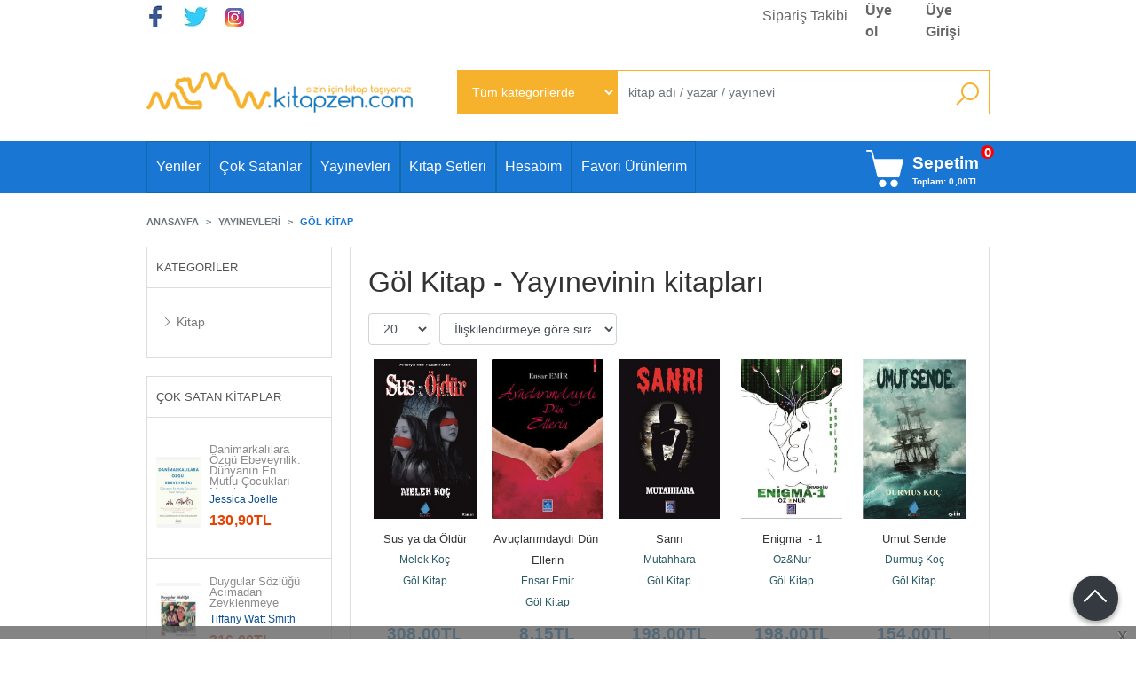

--- FILE ---
content_type: text/html; charset=utf-8;
request_url: https://www.kitapzen.com/gol-kitap-pb26151.html
body_size: 12759
content:
<!DOCTYPE html>
<html lang="tr-TR">
<head>
<meta http-equiv="Content-Type" content="text/html; charset=utf-8" />
<title>Göl Kitap - Yayınevinin kitapları</title>
<meta name="description" content="Göl Kitap - Yayınevinin kitapları" />
<meta name="keywords" content="Göl Kitap - Yayınevinin kitapları" />
<meta name="robots" content="index, follow" />
 

<meta name="viewport" content="width=device-width, initial-scale=1, maximum-scale=2"/>
<meta name="apple-mobile-web-app-capable" content="yes"/>


<link rel="canonical" href="https://www.kitapzen.com/gol-kitap-pb26151.html" />
<meta property="og:url" content="https://www.kitapzen.com/gol-kitap-pb26151.html" />


<link rel="dns-prefetch" href="//cdn1.dokuzsoft.com" />
<link rel="dns-prefetch" href="//stats.g.doubleclick.net" />
<link rel="dns-prefetch" href="//www.google-analytics.com" />
<link rel="dns-prefetch" href="//www.googleadservices.com" />

<link rel="shortcut icon" href="/u/kitapzen/favicon.ico?v=39215" type="image/x-icon" />

 <link type="text/css" href="https://stackpath.bootstrapcdn.com/bootstrap/4.5.0/css/bootstrap.min.css" rel="stylesheet" />
<link type="text/css" href="https://maxst.icons8.com/vue-static/landings/line-awesome/line-awesome/1.3.0/css/line-awesome.min.css" rel="stylesheet" />
<link type="text/css" href="https://cdn.jsdelivr.net/npm/slick-carousel@1.8.1/slick/slick.css" rel="stylesheet" />
<link type="text/css" href="/js/fancybox/jquery.fancybox.css?v=39215" rel="stylesheet" />
<link type="text/css" href="/templates/default-neo/css/main.css?v=39215" rel="stylesheet" />
<link type="text/css" href="/templates/default-neo/css/color.default.css?v=39215" rel="stylesheet" />
<link type="text/css" href="/templates/neoo-kitapzen/css/main.css?v=39215" rel="stylesheet" />
<link type="text/css" href="/templates/neoo-kitapzen/css/custom.css?v=39215" rel="stylesheet" />

<meta name="yandex-verification" content="b2890e869e7959ba" />
<meta name="google-site-verification" content="S_L4oigx1QEyQxItRbKkIiNc9AecOOWhKlUxBFydjsc" />
<meta name="google-site-verification" content="YRe8DUhOMho6UuPJ-00l9Brm_G-HLhX22zTChcG0tow" />


<!-- Global site tag (gtag.js) - Google Ads: 1027287456 -->
<script async src="https://www.googletagmanager.com/gtag/js?id=AW-1027287456"></script>
<script>
  window.dataLayer = window.dataLayer || [];
  function gtag(){dataLayer.push(arguments);}
  gtag('js', new Date());

  gtag('config', 'AW-1027287456');
</script>

<style>
.Footer-menu{
  margin: 1em 0;
}
.ctg_filters_box{
  border: 1px solid #ddd;
}
.Product .new_icon {
background-color: #000;
border-radius: 10px;
border-top-left-radius: 0px;
border-bottom-left-radius: 0px;
}

@media screen and (max-width: 768px) {
  .Header-logo img {
    max-height: 50px;
    max-width: 200px;
  }
}
@media screen and (max-width: 768px) {
  .page_home #mod_container_59 .tabs_view > .Box-header .nav-tabs a {
    padding: 60px 5px 10px 5px;
  }
}

.page_home .Product-image .actions .btn { /*display: none;*/ }

@media screen and (min-width: 768px) {
  .page_prdlist .prd_list .Product {
    height: 322px;
  }
}
</style><meta name="google-site-verification" content="YRe8DUhOMho6UuPJ-00l9Brm_G-HLhX22zTChcG0tow" />

</head>

<body>
  <div class="page page_prdlist   ">
    <div class="container-page container-fluid container_logged_out">
      <div class="Content-wrapper">

        <div class="banner_top"></div>

                <div class="Header-top">
	<div class="container">

	<div class="Header-top-menu">
			<ul>
			<li ><a href="https://www.facebook.com/kitapzen" ><img alt="Facebook" src="/u/kitapzen/menu/a/f/a/facebook-2-son-1448640687.jpg" /></a>
				</li>			
			<li ><a href="https://www.twitter.com/kitapzen" ><img alt="Twitter" src="/u/kitapzen/menu/a/t/w/twitter-1448640958.jpg" /></a>
				</li>			
			<li ><a href="https://instagram.com/kitapzencom?igshid=YmMyMTA2M2Y=" target="_blank"><img alt="Instagram" src="/u/kitapzen/menu/a/i/n/instaa-1662200485.png" /></a>
				</li>			
			<li ><a href="/siparis-takibi.html" ><span>Sipariş Takibi</span></a>
				</li>			
			
	</ul>

	</div>
	
	<div class="user_menu">
		<ul>
			      
    
            						
          <li>
            <a href="https://www.kitapzen.com/register" rel="nofollow">
              <span>Üye ol</span>
            </a>
          </li>            
                      

      
      
			<li>
				<a href="https://www.kitapzen.com/login" rel="nofollow">
					<span>Üye Girişi</span>
				</a>
			</li>
			
					</ul>
	</div>
	</div>
</div><header class="Header Header--sticky">
  <div class="container Header-container">
    <div class="Header-logo">
      <i id="HeaderMenuOpen" class="la la-bars"></i>
      <a href="https://www.kitapzen.com/">
        <img src="/u/kitapzen/logo-1435576589.png" alt="www.kitapzen.com">
      </a>
      <i id="HeaderSearchOpen" class="la la-search"></i>
    </div>

    <div class="Search" data-error-text="Arama için en az 3 karakter girmelisiniz.">
	<div class="Search-overlay"></div>
	<div class="Search-container">
		<i id="HeaderSearchClose" class="la la-close"></i>	
		<form action="https://www.kitapzen.com/search" onsubmit="return checkSearchForm(this);">
			<input type="hidden" name="p" value="Products" />
			<input type="hidden" id="q_field_active" name="q_field_active" value="0" />

			<div class="Search-content">
				<div class="form-group form-group-select">
				  <select class="form-control shadow-none" id="ctg_id" name="ctg_id">
				  	<option value="">Tüm kategorilerde</option>
							
	<option value="2165">Aile (Kadın, Erkek ve Çocuk)</option>
	
	<option value="2481">Aksesuar ve Sarf Malzemeleri</option>
	
	<option value="2092">Bilgisayar Kitapları</option>
	
	<option value="2483">Bilgisayarlar</option>
	
	<option value="2098">Bilim-Teknoloji-Mühendislik</option>
	
	<option value="2517">Children and Teen</option>
	
	<option value="2023">Çocuk Kitapları</option>
	
	<option value="2212">Dinler - Mitolojiler</option>
	
	<option value="2061">Edebiyat (Roman - Öykü) Yerli</option>
	
	<option value="2015">Eğitim</option>
	
	<option value="2034">Eğlence - Mizah - Oyun</option>
	
	<option value="2053">Ekonomi - Emek - İş Dünyası</option>
	
	<option value="2129">Felsefe</option>
	
	<option value="2543">Food and Beverage</option>
	
	<option value="2509">Foreign Languages</option>
	
	<option value="2000">Genel Konular</option>
	
	<option value="2506">History</option>
	
	<option value="2513">Hobby</option>
	
	<option value="2031">Hobi</option>
	
	<option value="2528">Humour</option>
	
	<option value="2601">Humour Books</option>
	
	<option value="2044">İnsan ve Toplum</option>
	
	<option value="2065">İslam</option>
	
	<option value="2447">Kelepir Kitaplar</option>
	
	<option value="2501">Language</option>
	
	<option value="2494">Literature and Novel</option>
	
	<option value="2155">Müzik</option>
	
	<option value="2470">Network Ürünleri</option>
	
	<option value="2492">New-Age Music</option>
	
	<option value="2318">Orijinal MS Press Kitapları</option>
	
	<option value="2496">Other Languages</option>
	
	<option value="2237">Ödüllü Kitaplar</option>
	
	<option value="2510">Personal Development</option>
	
	<option value="2063">Politika</option>
	
	<option value="2555">Pop Music</option>
	
	<option value="2020">Referans - Kaynak Kitap</option>
	
	<option value="2498">Reference</option>
	
	<option value="2090">Sağlık</option>
	
	<option value="2006">Sanat</option>
	
	<option value="2382">Sesli Kitaplar</option>
	
	<option value="2037">Şiir</option>
	
	<option value="2049">Tarih</option>
	
	<option value="2419">Teknoloji Dükkanı</option>
	
	<option value="2532">Travel Guides and Maps</option>
	
	<option value="2541">Yabancı Sinema</option>
	
	<option value="2488">Yazıcı</option>
	
	<option value="2458">Yazılım</option>
	
	<option value="2595">Yerli Albümler</option>
	
	<option value="3013">Aile Çocuk</option>
	
	<option value="2708">Bilgisayar</option>
	
	<option value="2927">Bilim - Mühendislik</option>
	
	<option value="2606">Çocuk Kitapları</option>
	
	<option value="3017">Diğer</option>
	
	<option value="2609">Edebiyat</option>
	
	<option value="2685">Eğitim</option>
	
	<option value="2657">Ekonomi</option>
	
	<option value="2662">Felsefe</option>
	
	<option value="2608">Genel Konular - Diğer</option>
	
	<option value="2679">Gezi ve Rehber Kitapları</option>
	
	<option value="2960">Hizmet</option>
	
	<option value="2637">Hobi</option>
	
	<option value="2750">Hukuk</option>
	
	<option value="2645">İnanç Kitapları</option>
	
	<option value="2898">İnsan ve Toplum</option>
	
	<option value="2604">İslam</option>
	
	<option value="3024">Kitap</option>
	
	<option value="2681">Müzik</option>
	
	<option value="2714">Periyodik Yayınlar</option>
	
	<option value="2627">Politika Siyaset</option>
	
	<option value="2624">Psikoloji</option>
	
	<option value="2621">Sağlık</option>
	
	<option value="2618">Sanat</option>
	
	<option value="2651">Sosyoloji</option>
	
	<option value="2629">Tarih</option>
	
	<option value="2692">Yemek Kitapları</option>
	
	<option value="2593">50 Parça</option>
	
	<option value="2239">Açıköğretim Yardımcı Kitaplar</option>
	
	<option value="2002">Akademik</option>
	
	<option value="2121">Dergiler / Periyodik Yayınlar</option>
	
	<option value="2040">Edebiyat</option>
	
	<option value="2139">Edebiyat (Roman - Öykü) Çeviri</option>
	
	<option value="2018">Edebiyat Yabancı</option>
	
	<option value="4632">GENEL /EDEBİYAT / ROMAN</option>
	
	<option value="4627">Genel Edebiyat</option>
	
	<option value="2478">Osmanlıca Kitaplar</option>
	
	<option value="2477">Oyuncak</option>

				  </select>
				</div>
				<div class="form-group form-group-search">
				  <input data-container="form-group-search" type="text" name="q" id="qsearch" class="form-control shadow-none" value="" placeholder="kitap adı / yazar / yayınevi " autocomplete="off">
					<button type="submit" class="btn" name="search">
						<i class="la la-search"></i>
					</button>
					<div class="Search-autocomplete">
						<div class="Search-autocomplete-content"></div>
						<div class="Search-autocomplete-none">Sonuç bulunamadı</div>
					</div>
				</div>
			</div>
			<!--<a class="Search-detail" href="https://www.kitapzen.com/index.php?p=Products&amp;search_form=1" rel="nofollow">Detaylı Arama</a>-->

			<input type="hidden" id="q_field" name="q_field" value="" />
		</form>
	</div>
</div>  </div>

  <nav class="Header-menu">
    <div class="Header-menu-overlay"></div>
    <div class="container">
      <i id="HeaderMenuClose" class="la la-times"></i>
      <div class="Header-right">
        <div class="Header-right-profile">
                    <a class="btn btn-light" href="https://www.kitapzen.com/login" rel="nofollow">
            <i class="la la-user"></i>
            <span>Üye Girişi</span>
          </a>
                  </div>
                  <div class="Cart  ">
	<div class="Cart-icon">
    <a href="https://www.kitapzen.com/cart" class="btn btn-light">
      <i class="la la-shopping-cart"></i>
      <span>Sepetim</span>
      <span class="cart_box_total">Toplam: <span class="dy_cart_prd_total_str">0<sup>,00</sup>TL</span></span>
      <span class="dy_cart_prd_count">0</span>
    </a>
  </div>
</div>

<div class="cart_box_container"></div>              </div>
      	<ul>
			<li ><a href="/yeni-cikanlar-np51-1.html" ><span>Yeniler</span></a>
				</li>			
			<li ><a href="/cok-satanlar-b41-1.html" ><span>Çok Satanlar</span></a>
				</li>			
			<li ><a href="/yayinevleri.html" ><span>Yayınevleri</span></a>
				</li>			
			<li ><a href="/kitap-setleri-m63.html" ><span>Kitap Setleri</span></a>
				</li>			
			<li ><a href="/index.php?p=Members" ><span>Hesabım</span></a>
				</li>			
			<li ><a href="/favorites" ><span>Favori Ürünlerim</span></a>
				</li>			
			
	</ul>

            
      
              <div class="Cart CartOnlyDesktop ">
	<div class="Cart-icon">
    <a href="https://www.kitapzen.com/cart" class="btn btn-light">
      <i class="la la-shopping-cart"></i>
      <span>Sepetim</span>
      <span class="cart_box_total">Toplam: <span class="dy_cart_prd_total_str">0<sup>,00</sup>TL</span></span>
      <span class="dy_cart_prd_count">0</span>
    </a>
  </div>
</div>

<div class="cart_box_container"></div>          </div>
  </nav>
</header>        
        <main class="Content">
        	<div class="container">
            
            <nav aria-label="breadcrumb">
	<ul class="breadcrumb" itemscope itemtype="https://schema.org/BreadcrumbList">
														<li class="breadcrumb-item" aria-current="page" itemprop="itemListElement" itemscope itemtype="https://schema.org/ListItem">
					<a itemprop="item" href="/">
						<span itemprop="name">Anasayfa</span>
					</a>
					<meta itemprop="position" content="1" />
				</li>
															<li class="breadcrumb-item" aria-current="page" itemprop="itemListElement" itemscope itemtype="https://schema.org/ListItem">
					<a itemprop="item" href="/yayinevleri.html">
						<span itemprop="name">Yayınevleri</span>
					</a>
					<meta itemprop="position" content="2" />
				</li>
															<li class="breadcrumb-item active" aria-current="page" itemprop="itemListElement" itemscope itemtype="https://schema.org/ListItem">
					<a itemprop="item" href="https://www.kitapzen.com/gol-kitap-pb26151.html">
						<span itemprop="name">Göl Kitap</span>
					</a>
					<meta itemprop="position" content="3" />
				</li>
						</ul>
</nav>          </div>

          
        	<div id="layout_style" class="container layout_110">
                          <div class="side_column left_column">
                		<div class="mod_container " id="mod_container_94" ><div class="Box categories_box sub_categories_box">
	<div class="Box-header">
		<a href="/kategoriler.html">Kategoriler</a>
	</div>
	<div class="Box-content">
						<ul class="list-group list-group-hide">
			<li class="list-group-item dy_selected">
				<a href="/">
					<span><i class="la la-angle-right"></i> Anasayfa</span>
				</a>
								<ul class="list-group list-group-hide">
			<li class="list-group-item dy_selected">
				<a href="https://www.kitapzen.com/index.php?p=Products&amp;pub_id=26151&amp;sort_type=rel-desc&amp;page=1">
					<span><i class="la la-angle-right"></i> Yayınevleri</span>
				</a>
								
			<ul class="list-group">
					
				<li class="list-group-item">
					<a href="">
						<span><i class="la la-angle-right"></i> Kitap</span>
					</a>
				</li>
							</ul>
					
									</li>
			</ul>
												</li>
			</ul>
											</div>
	<div class="Box-footer"></div>
</div>
</div>
		
		<div class="mod_container " id="mod_container_95" ><div class="Box box_prd box_prd_list_img ">
			<div class="Box-header">
			<a href="https://www.kitapzen.com/cok-satan-kitaplar-b95.html">
									Çok Satan Kitaplar
							</a>
		</div>
		<div class="Box-content">
		<ul class="grid grid-1">
												<li>
				<div class="Product Product_list_img Product_a ">
										<div class="Product-image-wrapper">
						<div class="Product-image image_a">
														<a title="Danimarkalılara Özgü Ebeveynlik: Dünyanın En
Mutlu Çocukları Nasıl Yetişiyor" class="tooltip-ajax" href="https://www.kitapzen.com/jessica-joelle-alexander/danimarkalilara-ozgu-ebeveynlik-dunyanin-en-mutlu-cocuklari-nasil-yetisiyor.htm">
								<img src="/u/kitapzen/img/a/d/a/danimarkalilara-ozgu-ebeveynlik-dunyanin-en-mutlu-cocuklari-nasil-yetisiyor68276329468db6428dd502d88e3e36d5.jpg" alt="Danimarkalılara Özgü Ebeveynlik: Dünyanın En
Mutlu Çocukları Nasıl Yetişiyor" title="Danimarkalılara Özgü Ebeveynlik: Dünyanın En
Mutlu Çocukları Nasıl Yetişiyor">
							</a>
													</div>
					</div>
					<div class="Product-content">
						<div class="name">
							<div class="prd_name">
								<a href="https://www.kitapzen.com/jessica-joelle-alexander/danimarkalilara-ozgu-ebeveynlik-dunyanin-en-mutlu-cocuklari-nasil-yetisiyor.htm">Danimarkalılara Özgü Ebeveynlik: Dünyanın En
Mutlu Çocukları Nasıl...</a>
							</div>
						</div>
         		
            <div class="writer"><a href="https://www.kitapzen.com/jessica-joelle-alexander-w166445.html">Jessica Joelle Alexander</a></div>		
            
                          <div class="price_box">

                <div class="price_box_wrapper">
                  <span class="price price_list convert_cur" data-price="170.00" data-cur-code="TL"></span>
                  <span class="price price_sale convert_cur" data-price="130.90" data-cur-code="TL">130<sup>,90</sup>TL</span>
                </div>
              </div>
                 
					</div>
				</div>
				</li>
						<li>
				<div class="Product Product_list_img Product_a ">
										<div class="Product-image-wrapper">
						<div class="Product-image image_a">
														<a title="Duygular Sözlüğü Acımadan Zevklenmeye" class="tooltip-ajax" href="https://www.kitapzen.com/tiffany-watt-smith/duygular-sozlugu.htm">
								<img src="/u/kitapzen/img/a/d/u/duygular-sozlugua88ecbe1cafd7a64d98b1eae762ced04.jpg" alt="Duygular Sözlüğü Acımadan Zevklenmeye" title="Duygular Sözlüğü Acımadan Zevklenmeye">
							</a>
													</div>
					</div>
					<div class="Product-content">
						<div class="name">
							<div class="prd_name">
								<a href="https://www.kitapzen.com/tiffany-watt-smith/duygular-sozlugu.htm">Duygular Sözlüğü Acımadan Zevklenmeye</a>
							</div>
						</div>
         		
            <div class="writer"><a href="https://www.kitapzen.com/tiffany-watt-smith-w137363.html">Tiffany Watt Smith</a></div>		
            
                          <div class="price_box">

                <div class="price_box_wrapper">
                  <span class="price price_list convert_cur" data-price="395.00" data-cur-code="TL"></span>
                  <span class="price price_sale convert_cur" data-price="316.00" data-cur-code="TL">316<sup>,00</sup>TL</span>
                </div>
              </div>
                 
					</div>
				</div>
				</li>
						<li>
				<div class="Product Product_list_img Product_a ">
										<div class="Product-image-wrapper">
						<div class="Product-image image_a">
														<a title="Arapça Dil Bilgisini En Kolay Öğreten Kitap" class="tooltip-ajax" href="https://www.kitapzen.com/kolektif/arapca-dil-bilgisini-en-kolay-ogreten-kitap.htm">
								<img src="/u/kitapzen/img/a/a/r/arapca-dil-bilgisini-en-kolay-ogreten-kitapa330c0be59dd41f4c47a077cef14dcbf.jpg" alt="Arapça Dil Bilgisini En Kolay Öğreten Kitap" title="Arapça Dil Bilgisini En Kolay Öğreten Kitap">
							</a>
													</div>
					</div>
					<div class="Product-content">
						<div class="name">
							<div class="prd_name">
								<a href="https://www.kitapzen.com/kolektif/arapca-dil-bilgisini-en-kolay-ogreten-kitap.htm">Arapça Dil Bilgisini En Kolay Öğreten Kitap</a>
							</div>
						</div>
         		
            <div class="writer"><a href="https://www.kitapzen.com/kolektif-w10012.html">Kolektif</a></div>		
            
                          <div class="price_box">

                <div class="price_box_wrapper">
                  <span class="price price_list convert_cur" data-price="400.00" data-cur-code="TL"></span>
                  <span class="price price_sale convert_cur" data-price="308.00" data-cur-code="TL">308<sup>,00</sup>TL</span>
                </div>
              </div>
                 
					</div>
				</div>
				</li>
						<li>
				<div class="Product Product_list_img Product_a ">
										<div class="Product-image-wrapper">
						<div class="Product-image image_a">
														<a title="Cep Sudoku (Kolay Orta Zor Çok Zor) Kolay - Orta
- Zor - Çok Zor" class="tooltip-ajax" href="https://www.kitapzen.com/mehmet-sensoy/cep-sudoku-kolay-orta-zor-cok-zor.htm">
								<img src="/u/kitapzen/img/a/c/e/cep-sudoku-kolay-orta-zor-cok-zor5eaf6147aefd27beda50e2c2e9e7f099.jpg" alt="Cep Sudoku (Kolay Orta Zor Çok Zor) Kolay - Orta
- Zor - Çok Zor" title="Cep Sudoku (Kolay Orta Zor Çok Zor) Kolay - Orta
- Zor - Çok Zor">
							</a>
													</div>
					</div>
					<div class="Product-content">
						<div class="name">
							<div class="prd_name">
								<a href="https://www.kitapzen.com/mehmet-sensoy/cep-sudoku-kolay-orta-zor-cok-zor.htm">Cep Sudoku (Kolay Orta Zor Çok Zor) Kolay - Orta
- Zor - Çok Zor</a>
							</div>
						</div>
         		
            <div class="writer"><a href="https://www.kitapzen.com/mehmet-sensoy-w145074.html">Mehmet Şensoy</a></div>		
            
                          <div class="price_box">

                <div class="price_box_wrapper">
                  <span class="price price_list convert_cur" data-price="110.00" data-cur-code="TL"></span>
                  <span class="price price_sale convert_cur" data-price="88.00" data-cur-code="TL">88<sup>,00</sup>TL</span>
                </div>
              </div>
                 
					</div>
				</div>
				</li>
						<li>
				<div class="Product Product_list_img Product_a ">
										<div class="Product-image-wrapper">
						<div class="Product-image image_a">
														<a title="Para Batırma Sanatı" class="tooltip-ajax" href="https://www.kitapzen.com/haydar-acun/para-batirma-sanati.htm">
								<img src="/u/kitapzen/img/a/p/a/para-batirma-sanatieadb0a3d2200d55ee8a6738cde617655.jpg" alt="Para Batırma Sanatı" title="Para Batırma Sanatı">
							</a>
													</div>
					</div>
					<div class="Product-content">
						<div class="name">
							<div class="prd_name">
								<a href="https://www.kitapzen.com/haydar-acun/para-batirma-sanati.htm">Para Batırma Sanatı</a>
							</div>
						</div>
         		
            <div class="writer"><a href="https://www.kitapzen.com/haydar-acun-w235514.html">Haydar Acun</a></div>		
            
                          <div class="price_box">

                <div class="price_box_wrapper">
                  <span class="price price_list convert_cur" data-price="245.00" data-cur-code="TL"></span>
                  <span class="price price_sale convert_cur" data-price="191.10" data-cur-code="TL">191<sup>,10</sup>TL</span>
                </div>
              </div>
                 
					</div>
				</div>
				</li>
						<li>
				<div class="Product Product_list_img Product_a ">
										<div class="Product-image-wrapper">
						<div class="Product-image image_a">
														<a title="Kur&#039;an-ı Kerim Meali (Türkçe Çeviri) (Ciltli)
(Türkçe Çeviri)" class="tooltip-ajax" href="https://www.kitapzen.com/yasar-nuri-ozturk/kuran-i-kerim-meali-turkce-ceviri-ciltli.htm">
								<img src="/u/kitapzen/img/a/k/u/kuran-i-kerim-meali-turkce-cevirid2cdb67816724c40af855e24b1c9d750.jpg" alt="Kur&#039;an-ı Kerim Meali (Türkçe Çeviri) (Ciltli)
(Türkçe Çeviri)" title="Kur&#039;an-ı Kerim Meali (Türkçe Çeviri) (Ciltli)
(Türkçe Çeviri)">
							</a>
													</div>
					</div>
					<div class="Product-content">
						<div class="name">
							<div class="prd_name">
								<a href="https://www.kitapzen.com/yasar-nuri-ozturk/kuran-i-kerim-meali-turkce-ceviri-ciltli.htm">Kur&#039;an-ı Kerim Meali (Türkçe Çeviri) (Ciltli)
(Türkçe Çeviri)</a>
							</div>
						</div>
         		
            <div class="writer"><a href="https://www.kitapzen.com/yasar-nuri-ozturk-w21105.html">Yaşar Nuri Öztürk</a></div>		
            
                          <div class="price_box">

                <div class="price_box_wrapper">
                  <span class="price price_list convert_cur" data-price="750.00" data-cur-code="TL"></span>
                  <span class="price price_sale convert_cur" data-price="615.00" data-cur-code="TL">615<sup>,00</sup>TL</span>
                </div>
              </div>
                 
					</div>
				</div>
				</li>
						<li>
				<div class="Product Product_list_img Product_a ">
										<div class="Product-image-wrapper">
						<div class="Product-image image_a">
														<a title="Zeytindağı - Çankaya Atatürk&#039;ün Hatıraları
Seti - 4 Kitap Takım (19 Mayıs Kitabı Hediyeli)" class="tooltip-ajax" href="https://www.kitapzen.com/falih-rifki-atay/zeytindagi-cankaya-ataturkun-hatiralari-seti-4-kitap-takim-19-mayis-kitabi-hediyeli.htm">
								<img src="/u/kitapzen/img/a/z/e/zeytindagi-cankaya-ataturkun-hatiralari-seti-4-kitap-takim-19-mayis-kitabi-hediyeli654f6d5a7649b1e062bfd3d53385dc8d.png" alt="Zeytindağı - Çankaya Atatürk&#039;ün Hatıraları
Seti - 4 Kitap Takım (19 Mayıs Kitabı Hediyeli)" title="Zeytindağı - Çankaya Atatürk&#039;ün Hatıraları
Seti - 4 Kitap Takım (19 Mayıs Kitabı Hediyeli)">
							</a>
													</div>
					</div>
					<div class="Product-content">
						<div class="name">
							<div class="prd_name">
								<a href="https://www.kitapzen.com/falih-rifki-atay/zeytindagi-cankaya-ataturkun-hatiralari-seti-4-kitap-takim-19-mayis-kitabi-hediyeli.htm">Zeytindağı - Çankaya Atatürk&#039;ün Hatıraları
Seti - 4 Kitap Takım (19...</a>
							</div>
						</div>
         		
            <div class="writer"><a href="https://www.kitapzen.com/falih-rifki-atay-w29233.html">Falih Rıfkı Atay</a></div>		
            
                          <div class="price_box">

                <div class="price_box_wrapper">
                  <span class="price price_list convert_cur" data-price="740.00" data-cur-code="TL"></span>
                  <span class="price price_sale convert_cur" data-price="629.00" data-cur-code="TL">629<sup>,00</sup>TL</span>
                </div>
              </div>
                 
					</div>
				</div>
				</li>
						<li>
				<div class="Product Product_list_img Product_a ">
										<div class="Product-image-wrapper">
						<div class="Product-image image_a">
														<a title="Kur&#039;an-ı Kerim Meali (Rahle Boy) Kur&#039;an Meali
Büyük Puntolu (Türkçe Çeviri)" class="tooltip-ajax" href="https://www.kitapzen.com/yasar-nuri-ozturk/kuran-meali-buyuk-puntolu.htm">
								<img src="/u/kitapzen/img/a/k/u/kuran-meali-buyuk-puntolu9ea705ebc225441e06d4427f0820dd90.jpg" alt="Kur&#039;an-ı Kerim Meali (Rahle Boy) Kur&#039;an Meali
Büyük Puntolu (Türkçe Çeviri)" title="Kur&#039;an-ı Kerim Meali (Rahle Boy) Kur&#039;an Meali
Büyük Puntolu (Türkçe Çeviri)">
							</a>
													</div>
					</div>
					<div class="Product-content">
						<div class="name">
							<div class="prd_name">
								<a href="https://www.kitapzen.com/yasar-nuri-ozturk/kuran-meali-buyuk-puntolu.htm">Kur&#039;an-ı Kerim Meali (Rahle Boy) Kur&#039;an Meali
Büyük Puntolu (Türkçe Çeviri)</a>
							</div>
						</div>
         		
            <div class="writer"><a href="https://www.kitapzen.com/yasar-nuri-ozturk-w21105.html">Yaşar Nuri Öztürk</a></div>		
            
                          <div class="price_box">

                <div class="price_box_wrapper">
                  <span class="price price_list convert_cur" data-price="1000.00" data-cur-code="TL"></span>
                  <span class="price price_sale convert_cur" data-price="750.00" data-cur-code="TL">750<sup>,00</sup>TL</span>
                </div>
              </div>
                 
					</div>
				</div>
				</li>
						<li>
				<div class="Product Product_list_img Product_a ">
										<div class="Product-image-wrapper">
						<div class="Product-image image_a">
														<a title="Sultan Hamid Düşerken (Ciltli) Ciltli" class="tooltip-ajax" href="https://www.kitapzen.com/nahid-sirri-orik/sultan-hamid-duserken-ciltli.htm">
								<img src="/u/kitapzen/img/a/s/u/sultan-hamid-duserken-ciltli74443c25c41a24d027b3fe2ba6f06eb2.png" alt="Sultan Hamid Düşerken (Ciltli) Ciltli" title="Sultan Hamid Düşerken (Ciltli) Ciltli">
							</a>
													</div>
					</div>
					<div class="Product-content">
						<div class="name">
							<div class="prd_name">
								<a href="https://www.kitapzen.com/nahid-sirri-orik/sultan-hamid-duserken-ciltli.htm">Sultan Hamid Düşerken (Ciltli) Ciltli</a>
							</div>
						</div>
         		
            <div class="writer"><a href="https://www.kitapzen.com/nahid-sirri-orik-w57602.html">Nahid Sırrı Örik</a></div>		
            
                          <div class="price_box">

                <div class="price_box_wrapper">
                  <span class="price price_list convert_cur" data-price="475.00" data-cur-code="TL"></span>
                  <span class="price price_sale convert_cur" data-price="399.00" data-cur-code="TL">399<sup>,00</sup>TL</span>
                </div>
              </div>
                 
					</div>
				</div>
				</li>
						<li>
				<div class="Product Product_list_img Product_a ">
										<div class="Product-image-wrapper">
						<div class="Product-image image_a">
														<a title="Unutulanlar Dışında Yeni Bir Şey Yok" class="tooltip-ajax" href="https://www.kitapzen.com/osman-pamukoglu/unutulanlar-disinda-yeni-bir-sey-yok.htm">
								<img src="/u/kitapzen/img/a/u/n/unutulanlar-disinda-yeni-bir-sey-yoke987e58c229b2ce8d40baa6335a750f3.jpg" alt="Unutulanlar Dışında Yeni Bir Şey Yok" title="Unutulanlar Dışında Yeni Bir Şey Yok">
							</a>
													</div>
					</div>
					<div class="Product-content">
						<div class="name">
							<div class="prd_name">
								<a href="https://www.kitapzen.com/osman-pamukoglu/unutulanlar-disinda-yeni-bir-sey-yok.htm">Unutulanlar Dışında Yeni Bir Şey Yok</a>
							</div>
						</div>
         		
            <div class="writer"><a href="https://www.kitapzen.com/osman-pamukoglu-w18395.html">Osman Pamukoğlu</a></div>		
            
                          <div class="price_box">

                <div class="price_box_wrapper">
                  <span class="price price_list convert_cur" data-price="575.00" data-cur-code="TL"></span>
                  <span class="price price_sale convert_cur" data-price="488.75" data-cur-code="TL">488<sup>,75</sup>TL</span>
                </div>
              </div>
                 
					</div>
				</div>
				</li>
					</ul>
	</div>
	<div class="Box-footer">
				<div class="Box-footer-more">
			<a class="btn btn-orange" href="https://www.kitapzen.com/cok-satan-kitaplar-b95.html">Tümünü göster</a>
		</div>
			</div>
</div>
</div>
		

              </div>
                        <div class="main_content">
                              <div class="list prd_list">
		<div class="prd_list_container_box">
		<div class="prd_list_container">
			<h1 class="contentHeader prdListHeader">Göl Kitap - Yayınevinin kitapları</h1>
			
			
										
			<div class="prd_list_settings">
				<form action="https://www.kitapzen.com/gol-kitap-pb26151.html?" method="get" id="prd_filter">
					<input type='hidden' name='p' value='Products' /><input type='hidden' name='pub_id' value='26151' /><input type='hidden' name='sort_type' value='rel-desc' /><input type='hidden' name='page' value='1' />
										<div class="sort_options">
						<div class="form-group rec_per_page">
							<select title="Ürün Göster" onchange="$('#prd_filter').submit();" class="form-control" name="rec_per_page">
								<option value="10">10</option>
<option value="20" selected="selected">20</option>
<option value="30">30</option>
<option value="40">40</option>
<option value="50">50</option>
<option value="100">100</option>

							</select>
						</div>
						<div class="form-group">
							<select title="Sırala" onchange="$('#prd_filter').submit();" class="form-control sort_type" name="sort_type">
								<option value="prd_id-desc">Siteye eklenme tarihine göre yeniden eskiye</option>
<option value="prd_id-asc">Siteye eklenme tarihine göre eskiden yeniye</option>
<option value="prd_press_date-desc">Üretim Tarihine göre yeniden eskiye</option>
<option value="prd_press_date-asc">Üretim Tarihine göre eskiden yeniye</option>
<option value="prd_barcode-desc">Barkod numarasına göre azalan</option>
<option value="prd_barcode-asc">Barkod numarasına göre artan</option>
<option value="prd_name-asc">İsme göre artan (A-&gt;Z)</option>
<option value="prd_name-desc">İsme göre azalan (Z-&gt;A)</option>
<option value="prd_final_price-desc">Fiyata göre azalan</option>
<option value="prd_final_price-asc">Fiyata göre artan</option>
<option value="prs_daily-desc">Günlük çok satanlara göre</option>
<option value="prs_weekly-desc">Haftalık çok satanlara göre</option>
<option value="prs_monthly-desc">Aylık çok satanlara göre</option>
<option value="prs_yearly-desc">Yıllık çok satanlara göre</option>
<option value="prs_alltimes-desc">Tüm zamanlar çok satanlara göre</option>
<option value="prd_discount_rate-desc">İndirim oranına göre azalan</option>
<option value="rel-desc" selected="selected">İlişkilendirmeye göre sırala</option>

							</select>
						</div>
					</div>
									</form>

				<a id="ChangeFilters" class="btn btn-sm btn-orange">
					<i class="la la-filter"></i>
				</a>
			</div>
      
            
      
												<ul class="grid grid-5">
			<li>
<div class="Product Product_b Product_1122621" data-prd-id="1122621" data-prd-barcode="9786059540858">

	<div class="Product-image-wrapper">
		<div class="Product-image image_b">
			<div class="prd_img_items">
															</div>

						
						<a title="Sus ya da Öldür" class="tooltip-ajax" href="https://www.kitapzen.com/melek-koc/sus-ya-da-oldur.htm">
				<img class="prd_img prd_img_list_0_1122621 lazy" width="100" height="100" src="/i/1x1.png" data-src="/u/kitapzen/img/b/s/u/sus-ya-da-oldur3d8c738ef197858c6a1a70fb9cb1b1e9.jpg" alt="Sus ya da Öldür" title="Sus ya da Öldür">
			</a>
			
			      			<div class="actions">
																					<a data-prd-id="1122621" class="btn btn-dark btn-sm button_add_to_cart">
							<span class="button-text">Sepete Ekle</span>
						</a>
												</div>
      					</div>
	</div>
	<div class="Product-content">
		<div class="name"><a href="https://www.kitapzen.com/melek-koc/sus-ya-da-oldur.htm">Sus ya da Öldür</a></div>
		<div class="writer"><a href="https://www.kitapzen.com/melek-koc-w75463.html">Melek Koç</a></div>		
				<div class="publisher"><a href="https://www.kitapzen.com/gol-kitap-pb26151.html">Göl Kitap</a></div>
				
    		<div class="price_box">
						<div class="price_box_wrapper">
				<span class="price price_list convert_cur" data-price="350.00" data-cur-code="TL"></span>
				<span class="price price_sale convert_cur" data-price="308.00" data-cur-code="TL">308<sup>,00</sup>TL</span>
			</div>
		</div>
    	</div>
</div>
</li>
<li>
<div class="Product Product_b Product_1347778" data-prd-id="1347778" data-prd-barcode="9786054425253">

	<div class="Product-image-wrapper">
		<div class="Product-image image_b">
			<div class="prd_img_items">
															</div>

						
						<a title="Avuçlarımdaydı Dün Ellerin" class="tooltip-ajax" href="https://www.kitapzen.com/ensar-emir/avuclarimdaydi-dun-ellerin.htm">
				<img class="prd_img prd_img_list_1_1347778 lazy" width="100" height="100" src="/i/1x1.png" data-src="/u/kitapzen/img/b/a/v/avuclarimdaydi-dun-ellerin51aeffaca559e8422ae6b75cb0230405.jpg" alt="Avuçlarımdaydı Dün Ellerin" title="Avuçlarımdaydı Dün Ellerin">
			</a>
			
			      			<div class="actions">
																					<a data-prd-id="1347778" class="btn btn-dark btn-sm button_add_to_cart">
							<span class="button-text">Sepete Ekle</span>
						</a>
												</div>
      					</div>
	</div>
	<div class="Product-content">
		<div class="name"><a href="https://www.kitapzen.com/ensar-emir/avuclarimdaydi-dun-ellerin.htm">Avuçlarımdaydı Dün Ellerin</a></div>
		<div class="writer"><a href="https://www.kitapzen.com/ensar-emir-w78753.html">Ensar Emir</a></div>		
				<div class="publisher"><a href="https://www.kitapzen.com/gol-kitap-pb26151.html">Göl Kitap</a></div>
				
    		<div class="price_box">
						<div class="price_box_wrapper">
				<span class="price price_list convert_cur" data-price="9.26" data-cur-code="TL"></span>
				<span class="price price_sale convert_cur" data-price="8.15" data-cur-code="TL">8<sup>,15</sup>TL</span>
			</div>
		</div>
    	</div>
</div>
</li>
<li>
<div class="Product Product_b Product_1218150" data-prd-id="1218150" data-prd-barcode="9786258467154">

	<div class="Product-image-wrapper">
		<div class="Product-image image_b">
			<div class="prd_img_items">
															</div>

						
						<a title="Sanrı" class="tooltip-ajax" href="https://www.kitapzen.com/mutahhara/sanri.htm">
				<img class="prd_img prd_img_list_2_1218150 lazy" width="100" height="100" src="/i/1x1.png" data-src="/u/kitapzen/img/b/s/a/sanrie7d4a38b96bcb65acc8cb3e0e204e353.jpg" alt="Sanrı" title="Sanrı">
			</a>
			
			      			<div class="actions">
																					<a data-prd-id="1218150" class="btn btn-dark btn-sm button_add_to_cart">
							<span class="button-text">Sepete Ekle</span>
						</a>
												</div>
      					</div>
	</div>
	<div class="Product-content">
		<div class="name"><a href="https://www.kitapzen.com/mutahhara/sanri.htm">Sanrı</a></div>
		<div class="writer"><a href="https://www.kitapzen.com/mutahhara-w192195.html">Mutahhara</a></div>		
				<div class="publisher"><a href="https://www.kitapzen.com/gol-kitap-pb26151.html">Göl Kitap</a></div>
				
    		<div class="price_box">
						<div class="price_box_wrapper">
				<span class="price price_list convert_cur" data-price="225.00" data-cur-code="TL"></span>
				<span class="price price_sale convert_cur" data-price="198.00" data-cur-code="TL">198<sup>,00</sup>TL</span>
			</div>
		</div>
    	</div>
</div>
</li>
<li>
<div class="Product Product_b Product_1163940" data-prd-id="1163940" data-prd-barcode="9786059540957">

	<div class="Product-image-wrapper">
		<div class="Product-image image_b">
			<div class="prd_img_items">
															</div>

						
						<a title="Enigma  - 1" class="tooltip-ajax" href="https://www.kitapzen.com/enigma-1.htm">
				<img class="prd_img prd_img_list_3_1163940 lazy" width="100" height="100" src="/i/1x1.png" data-src="/u/kitapzen/img/b/e/n/enigma-1a1f97f68dcb685446baec2ebf66cfef6.jpg" alt="Enigma  - 1" title="Enigma  - 1">
			</a>
			
			      			<div class="actions">
																					<a data-prd-id="1163940" class="btn btn-dark btn-sm button_add_to_cart">
							<span class="button-text">Sepete Ekle</span>
						</a>
												</div>
      					</div>
	</div>
	<div class="Product-content">
		<div class="name"><a href="https://www.kitapzen.com/enigma-1.htm">Enigma  - 1</a></div>
		<div class="writer"><a href="https://www.kitapzen.com/oz-nur-w188916.html">Oz&amp;Nur</a></div>		
				<div class="publisher"><a href="https://www.kitapzen.com/gol-kitap-pb26151.html">Göl Kitap</a></div>
				
    		<div class="price_box">
						<div class="price_box_wrapper">
				<span class="price price_list convert_cur" data-price="225.00" data-cur-code="TL"></span>
				<span class="price price_sale convert_cur" data-price="198.00" data-cur-code="TL">198<sup>,00</sup>TL</span>
			</div>
		</div>
    	</div>
</div>
</li>
<li>
<div class="Product Product_b Product_1152669" data-prd-id="1152669" data-prd-barcode="9786059540834">

	<div class="Product-image-wrapper">
		<div class="Product-image image_b">
			<div class="prd_img_items">
															</div>

						
						<a title="Umut Sende" class="tooltip-ajax" href="https://www.kitapzen.com/durmus-koc/umut-sende.htm">
				<img class="prd_img prd_img_list_4_1152669 lazy" width="100" height="100" src="/i/1x1.png" data-src="/u/kitapzen/img/b/u/m/umut-sende3ff0897dd10c05a4771c76cb1d7789e9.jpg" alt="Umut Sende" title="Umut Sende">
			</a>
			
			      			<div class="actions">
																					<a data-prd-id="1152669" class="btn btn-dark btn-sm button_add_to_cart">
							<span class="button-text">Sepete Ekle</span>
						</a>
												</div>
      					</div>
	</div>
	<div class="Product-content">
		<div class="name"><a href="https://www.kitapzen.com/durmus-koc/umut-sende.htm">Umut Sende</a></div>
		<div class="writer"><a href="https://www.kitapzen.com/durmus-koc-w151779.html">Durmuş Koç</a></div>		
				<div class="publisher"><a href="https://www.kitapzen.com/gol-kitap-pb26151.html">Göl Kitap</a></div>
				
    		<div class="price_box">
						<div class="price_box_wrapper">
				<span class="price price_list convert_cur" data-price="175.00" data-cur-code="TL"></span>
				<span class="price price_sale convert_cur" data-price="154.00" data-cur-code="TL">154<sup>,00</sup>TL</span>
			</div>
		</div>
    	</div>
</div>
</li>
<li>
<div class="Product Product_b Product_970559" data-prd-id="970559" data-prd-barcode="9786059540421">

	<div class="Product-image-wrapper">
		<div class="Product-image image_b">
			<div class="prd_img_items">
															</div>

						
						<a title="Porça" class="tooltip-ajax" href="https://www.kitapzen.com/aytac-yildiz-bozkurt/porca.htm">
				<img class="prd_img prd_img_list_5_970559 lazy" width="100" height="100" src="/i/1x1.png" data-src="/u/kitapzen/img/b/p/o/porca6434538847fddfd563cdf405f690e793.jpg" alt="Porça" title="Porça">
			</a>
			
			      			<div class="actions">
																					<a data-prd-id="970559" class="btn btn-dark btn-sm button_add_to_cart">
							<span class="button-text">Sepete Ekle</span>
						</a>
												</div>
      					</div>
	</div>
	<div class="Product-content">
		<div class="name"><a href="https://www.kitapzen.com/aytac-yildiz-bozkurt/porca.htm">Porça</a></div>
		<div class="writer"><a href="https://www.kitapzen.com/aytac-yildiz-bozkurt-w152526.html">Aytaç Yıldız Bozkurt</a></div>		
				<div class="publisher"><a href="https://www.kitapzen.com/gol-kitap-pb26151.html">Göl Kitap</a></div>
				
    		<div class="price_box">
						<div class="price_box_wrapper">
				<span class="price price_list convert_cur" data-price="225.00" data-cur-code="TL"></span>
				<span class="price price_sale convert_cur" data-price="198.00" data-cur-code="TL">198<sup>,00</sup>TL</span>
			</div>
		</div>
    	</div>
</div>
</li>
<li>
<div class="Product Product_b Product_960098" data-prd-id="960098" data-prd-barcode="9786059540575">

	<div class="Product-image-wrapper">
		<div class="Product-image image_b">
			<div class="prd_img_items">
															</div>

						
						<a title="Dön Doğduğun Güne Çocuk" class="tooltip-ajax" href="https://www.kitapzen.com/ozan-cagdas/don-dogdugun-gune-cocuk.htm">
				<img class="prd_img prd_img_list_6_960098 lazy" width="100" height="100" src="/i/1x1.png" data-src="/u/kitapzen/img/b/d/o/don-dogdugun-gune-cocukfa320d5a6d866a870dee5203cb58ce74.jpg" alt="Dön Doğduğun Güne Çocuk" title="Dön Doğduğun Güne Çocuk">
			</a>
			
			      			<div class="actions">
																					<a data-prd-id="960098" class="btn btn-dark btn-sm button_add_to_cart">
							<span class="button-text">Sepete Ekle</span>
						</a>
												</div>
      					</div>
	</div>
	<div class="Product-content">
		<div class="name"><a href="https://www.kitapzen.com/ozan-cagdas/don-dogdugun-gune-cocuk.htm">Dön Doğduğun Güne Çocuk</a></div>
		<div class="writer"><a href="https://www.kitapzen.com/ozan-cagdas-w149580.html">Ozan Çağdaş</a></div>		
				<div class="publisher"><a href="https://www.kitapzen.com/gol-kitap-pb26151.html">Göl Kitap</a></div>
				
    		<div class="price_box">
						<div class="price_box_wrapper">
				<span class="price price_list convert_cur" data-price="125.00" data-cur-code="TL"></span>
				<span class="price price_sale convert_cur" data-price="110.00" data-cur-code="TL">110<sup>,00</sup>TL</span>
			</div>
		</div>
    	</div>
</div>
</li>
<li>
<div class="Product Product_b Product_937085" data-prd-id="937085" data-prd-barcode="9786059540513">

	<div class="Product-image-wrapper">
		<div class="Product-image image_b">
			<div class="prd_img_items">
															</div>

						
						<a title="Yalnız Öldüler" class="tooltip-ajax" href="https://www.kitapzen.com/esme-kati/yalniz-olduler.htm">
				<img class="prd_img prd_img_list_7_937085 lazy" width="100" height="100" src="/i/1x1.png" data-src="/u/kitapzen/img/b/y/a/yalniz-olduler41c2ee09d86d6996799ae741a4840455.jpg" alt="Yalnız Öldüler" title="Yalnız Öldüler">
			</a>
			
			      			<div class="actions">
																					<a data-prd-id="937085" class="btn btn-dark btn-sm button_add_to_cart">
							<span class="button-text">Sepete Ekle</span>
						</a>
												</div>
      					</div>
	</div>
	<div class="Product-content">
		<div class="name"><a href="https://www.kitapzen.com/esme-kati/yalniz-olduler.htm">Yalnız Öldüler</a></div>
		<div class="writer"><a href="https://www.kitapzen.com/esme-kati-w128378.html">Esme Kati</a></div>		
				<div class="publisher"><a href="https://www.kitapzen.com/gol-kitap-pb26151.html">Göl Kitap</a></div>
				
    		<div class="price_box">
						<div class="price_box_wrapper">
				<span class="price price_list convert_cur" data-price="150.00" data-cur-code="TL"></span>
				<span class="price price_sale convert_cur" data-price="132.00" data-cur-code="TL">132<sup>,00</sup>TL</span>
			</div>
		</div>
    	</div>
</div>
</li>
<li>
<div class="Product Product_b Product_933294" data-prd-id="933294" data-prd-barcode="9786059540476">

	<div class="Product-image-wrapper">
		<div class="Product-image image_b">
			<div class="prd_img_items">
															</div>

						
						<a title="Cemre" class="tooltip-ajax" href="https://www.kitapzen.com/m-adil-erbas/cemre.htm">
				<img class="prd_img prd_img_list_8_933294 lazy" width="100" height="100" src="/i/1x1.png" data-src="/u/kitapzen/img/b/c/e/cemre89309a7f22921488b8ac3e34d76a637b.jpg" alt="Cemre" title="Cemre">
			</a>
			
			      			<div class="actions">
																					<a data-prd-id="933294" class="btn btn-dark btn-sm button_add_to_cart">
							<span class="button-text">Sepete Ekle</span>
						</a>
												</div>
      					</div>
	</div>
	<div class="Product-content">
		<div class="name"><a href="https://www.kitapzen.com/m-adil-erbas/cemre.htm">Cemre</a></div>
		<div class="writer"><a href="https://www.kitapzen.com/m-adil-erbas-w187836.html">M. Adil Erbaş</a></div>		
				<div class="publisher"><a href="https://www.kitapzen.com/gol-kitap-pb26151.html">Göl Kitap</a></div>
				
    		<div class="price_box">
						<div class="price_box_wrapper">
				<span class="price price_list convert_cur" data-price="125.00" data-cur-code="TL"></span>
				<span class="price price_sale convert_cur" data-price="110.00" data-cur-code="TL">110<sup>,00</sup>TL</span>
			</div>
		</div>
    	</div>
</div>
</li>
<li>
<div class="Product Product_b Product_919591" data-prd-id="919591" data-prd-barcode="9786059540384">

	<div class="Product-image-wrapper">
		<div class="Product-image image_b">
			<div class="prd_img_items">
															</div>

						
						<a title="İki Yunusa" class="tooltip-ajax" href="https://www.kitapzen.com/ali-yunus-ozerdem/iki-yunusa.htm">
				<img class="prd_img prd_img_list_9_919591 lazy" width="100" height="100" src="/i/1x1.png" data-src="/u/kitapzen/img/b/i/k/iki-yunusac48fe87216e11e6b8d88ce0dbe774793.jpg" alt="İki Yunusa" title="İki Yunusa">
			</a>
			
			      			<div class="actions">
																					<a data-prd-id="919591" class="btn btn-dark btn-sm button_add_to_cart">
							<span class="button-text">Sepete Ekle</span>
						</a>
												</div>
      					</div>
	</div>
	<div class="Product-content">
		<div class="name"><a href="https://www.kitapzen.com/ali-yunus-ozerdem/iki-yunusa.htm">İki Yunusa</a></div>
		<div class="writer"><a href="https://www.kitapzen.com/ali-yunus-ozerdem-w138312.html">Ali Yunus Özerdem</a></div>		
				<div class="publisher"><a href="https://www.kitapzen.com/gol-kitap-pb26151.html">Göl Kitap</a></div>
				
    		<div class="price_box">
						<div class="price_box_wrapper">
				<span class="price price_list convert_cur" data-price="125.00" data-cur-code="TL"></span>
				<span class="price price_sale convert_cur" data-price="110.00" data-cur-code="TL">110<sup>,00</sup>TL</span>
			</div>
		</div>
    	</div>
</div>
</li>
<li>
<div class="Product Product_b Product_903494" data-prd-id="903494" data-prd-barcode="9786059540179">

	<div class="Product-image-wrapper">
		<div class="Product-image image_b">
			<div class="prd_img_items">
															</div>

						
						<a title="Kuştan Kadınlar" class="tooltip-ajax" href="https://www.kitapzen.com/tulay-alp-ozyurt/kustan-kadinlar.htm">
				<img class="prd_img prd_img_list_10_903494 lazy" width="100" height="100" src="/i/1x1.png" data-src="/u/kitapzen/img/b/k/u/kustan-kadinlar47f0109229e87cb15fa77ab1ff9aa050.jpg" alt="Kuştan Kadınlar" title="Kuştan Kadınlar">
			</a>
			
			      			<div class="actions">
																					<a data-prd-id="903494" class="btn btn-dark btn-sm button_add_to_cart">
							<span class="button-text">Sepete Ekle</span>
						</a>
												</div>
      					</div>
	</div>
	<div class="Product-content">
		<div class="name"><a href="https://www.kitapzen.com/tulay-alp-ozyurt/kustan-kadinlar.htm">Kuştan Kadınlar</a></div>
		<div class="writer"><a href="https://www.kitapzen.com/tulay-alp-ozyurt-w133625.html">Tülay Alp Özyurt</a></div>		
				<div class="publisher"><a href="https://www.kitapzen.com/gol-kitap-pb26151.html">Göl Kitap</a></div>
				
    		<div class="price_box">
						<div class="price_box_wrapper">
				<span class="price price_list convert_cur" data-price="125.00" data-cur-code="TL"></span>
				<span class="price price_sale convert_cur" data-price="110.00" data-cur-code="TL">110<sup>,00</sup>TL</span>
			</div>
		</div>
    	</div>
</div>
</li>
<li>
<div class="Product Product_b Product_890482" data-prd-id="890482" data-prd-barcode="9786059540162">

	<div class="Product-image-wrapper">
		<div class="Product-image image_b">
			<div class="prd_img_items">
															</div>

						
						<a title="Yoksun Aslında" class="tooltip-ajax" href="https://www.kitapzen.com/elif-reyya-naz/yoksun-aslinda.htm">
				<img class="prd_img prd_img_list_11_890482 lazy" width="100" height="100" src="/i/1x1.png" data-src="/u/kitapzen/img/b/y/o/yoksun-aslinda9a52f98ed4c1c4e60a9906b4082e22eb.jpg" alt="Yoksun Aslında" title="Yoksun Aslında">
			</a>
			
			      			<div class="actions">
																					<a data-prd-id="890482" class="btn btn-dark btn-sm button_add_to_cart">
							<span class="button-text">Sepete Ekle</span>
						</a>
												</div>
      					</div>
	</div>
	<div class="Product-content">
		<div class="name"><a href="https://www.kitapzen.com/elif-reyya-naz/yoksun-aslinda.htm">Yoksun Aslında</a></div>
		<div class="writer"><a href="https://www.kitapzen.com/elif-reyya-naz-w129641.html">Elif Reyya Naz</a></div>		
				<div class="publisher"><a href="https://www.kitapzen.com/gol-kitap-pb26151.html">Göl Kitap</a></div>
				
    		<div class="price_box">
						<div class="price_box_wrapper">
				<span class="price price_list convert_cur" data-price="125.00" data-cur-code="TL"></span>
				<span class="price price_sale convert_cur" data-price="110.00" data-cur-code="TL">110<sup>,00</sup>TL</span>
			</div>
		</div>
    	</div>
</div>
</li>
<li>
<div class="Product Product_b Product_687076" data-prd-id="687076" data-prd-barcode="9786054425587">

	<div class="Product-image-wrapper">
		<div class="Product-image image_b">
			<div class="prd_img_items">
															</div>

						
						<a title="Adı Ben Olsun" class="tooltip-ajax" href="https://www.kitapzen.com/karabulut-sacan/adi-ben-olsun.htm">
				<img class="prd_img prd_img_list_12_687076 lazy" width="100" height="100" src="/i/1x1.png" data-src="/u/kitapzen/img/b/a/d/adi-ben-olsun12829a80de4f5a0e121d6a4577d93c7c.jpg" alt="Adı Ben Olsun" title="Adı Ben Olsun">
			</a>
			
			      			<div class="actions">
																					<a data-prd-id="687076" class="btn btn-dark btn-sm button_add_to_cart">
							<span class="button-text">Sepete Ekle</span>
						</a>
												</div>
      					</div>
	</div>
	<div class="Product-content">
		<div class="name"><a href="https://www.kitapzen.com/karabulut-sacan/adi-ben-olsun.htm">Adı Ben Olsun</a></div>
		<div class="writer"><a href="https://www.kitapzen.com/karabulut-sacan-w184925.html">Karabulut Saçan</a></div>		
				<div class="publisher"><a href="https://www.kitapzen.com/gol-kitap-pb26151.html">Göl Kitap</a></div>
				
    		<div class="price_box">
						<div class="price_box_wrapper">
				<span class="price price_list convert_cur" data-price="150.00" data-cur-code="TL"></span>
				<span class="price price_sale convert_cur" data-price="132.00" data-cur-code="TL">132<sup>,00</sup>TL</span>
			</div>
		</div>
    	</div>
</div>
</li>
<li>
<div class="Product Product_b Product_687049" data-prd-id="687049" data-prd-barcode="9786054425273">

	<div class="Product-image-wrapper">
		<div class="Product-image image_b">
			<div class="prd_img_items">
															</div>

						
						<a title="Yeniden Doğmak Gözlerinde" class="tooltip-ajax" href="https://www.kitapzen.com/hikmet-metin-cavdar/yeniden-dogmak-gozlerinde.htm">
				<img class="prd_img prd_img_list_13_687049 lazy" width="100" height="100" src="/i/1x1.png" data-src="/u/kitapzen/img/b/y/e/yeniden-dogmak-gozlerinde9f2671d5f4068e18c1aa9dd08ae45fec.jpg" alt="Yeniden Doğmak Gözlerinde" title="Yeniden Doğmak Gözlerinde">
			</a>
			
			      			<div class="actions">
																					<a data-prd-id="687049" class="btn btn-dark btn-sm button_add_to_cart">
							<span class="button-text">Sepete Ekle</span>
						</a>
												</div>
      					</div>
	</div>
	<div class="Product-content">
		<div class="name"><a href="https://www.kitapzen.com/hikmet-metin-cavdar/yeniden-dogmak-gozlerinde.htm">Yeniden Doğmak Gözlerinde</a></div>
		<div class="writer"><a href="https://www.kitapzen.com/hikmet-metin-cavdar-w78755.html">Hikmet Metin Çavdar</a></div>		
				<div class="publisher"><a href="https://www.kitapzen.com/gol-kitap-pb26151.html">Göl Kitap</a></div>
				
    		<div class="price_box">
						<div class="price_box_wrapper">
				<span class="price price_list convert_cur" data-price="150.00" data-cur-code="TL"></span>
				<span class="price price_sale convert_cur" data-price="132.00" data-cur-code="TL">132<sup>,00</sup>TL</span>
			</div>
		</div>
    	</div>
</div>
</li>
<li>
<div class="Product Product_b Product_687046" data-prd-id="687046" data-prd-barcode="9786054425242">

	<div class="Product-image-wrapper">
		<div class="Product-image image_b">
			<div class="prd_img_items">
															</div>

						
						<a title="Ben Yaşama Gülümsemeyi Seçtim" class="tooltip-ajax" href="https://www.kitapzen.com/fatma-hatun-esen/ben-yasama-gulumsemeyi-sectim.htm">
				<img class="prd_img prd_img_list_14_687046 lazy" width="100" height="100" src="/i/1x1.png" data-src="/u/kitapzen/img/b/b/e/ben-yasama-gulumsemeyi-sectima4a15515c70e3f001ebf03bbcf7505d7.jpg" alt="Ben Yaşama Gülümsemeyi Seçtim" title="Ben Yaşama Gülümsemeyi Seçtim">
			</a>
			
			      			<div class="actions">
																					<a data-prd-id="687046" class="btn btn-dark btn-sm button_add_to_cart">
							<span class="button-text">Sepete Ekle</span>
						</a>
												</div>
      					</div>
	</div>
	<div class="Product-content">
		<div class="name"><a href="https://www.kitapzen.com/fatma-hatun-esen/ben-yasama-gulumsemeyi-sectim.htm">Ben Yaşama Gülümsemeyi Seçtim</a></div>
		<div class="writer"><a href="https://www.kitapzen.com/fatma-hatun-esen-w78752.html">Fatma Hatun Esen</a></div>		
				<div class="publisher"><a href="https://www.kitapzen.com/gol-kitap-pb26151.html">Göl Kitap</a></div>
				
    		<div class="price_box">
						<div class="price_box_wrapper">
				<span class="price price_list convert_cur" data-price="125.00" data-cur-code="TL"></span>
				<span class="price price_sale convert_cur" data-price="110.00" data-cur-code="TL">110<sup>,00</sup>TL</span>
			</div>
		</div>
    	</div>
</div>
</li>
<li>
<div class="Product Product_b Product_687038" data-prd-id="687038" data-prd-barcode="9786054425150">

	<div class="Product-image-wrapper">
		<div class="Product-image image_b">
			<div class="prd_img_items">
															</div>

						
						<a title="Dünyanın Duvarı" class="tooltip-ajax" href="https://www.kitapzen.com/altay-taskin/dunyanin-duvari.htm">
				<img class="prd_img prd_img_list_15_687038 lazy" width="100" height="100" src="/i/1x1.png" data-src="/u/kitapzen/img/b/d/u/dunyanin-duvari9ab41bd09423b6b50f2912517be1db11.jpg" alt="Dünyanın Duvarı" title="Dünyanın Duvarı">
			</a>
			
			      			<div class="actions">
																					<a data-prd-id="687038" class="btn btn-dark btn-sm button_add_to_cart">
							<span class="button-text">Sepete Ekle</span>
						</a>
												</div>
      					</div>
	</div>
	<div class="Product-content">
		<div class="name"><a href="https://www.kitapzen.com/altay-taskin/dunyanin-duvari.htm">Dünyanın Duvarı</a></div>
		<div class="writer"><a href="https://www.kitapzen.com/altay-taskin-w78747.html">Altay Taşkın</a></div>		
				<div class="publisher"><a href="https://www.kitapzen.com/gol-kitap-pb26151.html">Göl Kitap</a></div>
				
    		<div class="price_box">
						<div class="price_box_wrapper">
				<span class="price price_list convert_cur" data-price="60.00" data-cur-code="TL"></span>
				<span class="price price_sale convert_cur" data-price="52.80" data-cur-code="TL">52<sup>,80</sup>TL</span>
			</div>
		</div>
    	</div>
</div>
</li>
<li>
<div class="Product Product_b Product_1240330" data-prd-id="1240330" data-prd-barcode="9786258467390">

	<div class="Product-image-wrapper">
		<div class="Product-image image_b">
			<div class="prd_img_items">
															</div>

						
						<a title="Saklı Yüzler Bosna" class="tooltip-ajax" href="https://www.kitapzen.com/sakli-yuzler-bosna.htm">
				<img class="prd_img prd_img_list_16_1240330 lazy" width="100" height="100" src="/i/1x1.png" data-src="/u/kitapzen/img/b/s/a/sakli-yuzler-bosna74026974e5595af308fed558bc3689b6.jpg" alt="Saklı Yüzler Bosna" title="Saklı Yüzler Bosna">
			</a>
			
			      			<div class="actions">
								<span class="btn btn-dark btn-sm prd_no_sell_list disabled">Tükendi</span>
							</div>
      					</div>
	</div>
	<div class="Product-content">
		<div class="name"><a href="https://www.kitapzen.com/sakli-yuzler-bosna.htm">Saklı Yüzler Bosna</a></div>
		<div class="writer"><a href="https://www.kitapzen.com/gokhan-tunaligil-w197309.html">Gökhan Tunalıgil</a></div>		
				<div class="publisher"><a href="https://www.kitapzen.com/gol-kitap-pb26151.html">Göl Kitap</a></div>
				
    		<div class="price_box">
						<div class="price_box_wrapper">
				<span class="price price_list convert_cur" data-price="65.00" data-cur-code="TL"></span>
				<span class="price price_sale convert_cur" data-price="57.20" data-cur-code="TL">57<sup>,20</sup>TL</span>
			</div>
		</div>
    	</div>
</div>
</li>
<li>
<div class="Product Product_b Product_1233480" data-prd-id="1233480" data-prd-barcode="9786258467291">

	<div class="Product-image-wrapper">
		<div class="Product-image image_b">
			<div class="prd_img_items">
															</div>

						
						<a title="Kemer&#039;in Tadını Çıkar" class="tooltip-ajax" href="https://www.kitapzen.com/kemerin-tadini-cikar.htm">
				<img class="prd_img prd_img_list_17_1233480 lazy" width="100" height="100" src="/i/1x1.png" data-src="/u/kitapzen/img/b/k/e/kemerin-tadini-cikarc63136bf74943e443dcc84b95650bf76.jpg" alt="Kemer&#039;in Tadını Çıkar" title="Kemer&#039;in Tadını Çıkar">
			</a>
			
			      			<div class="actions">
								<span class="btn btn-dark btn-sm prd_no_sell_list disabled">Tükendi</span>
							</div>
      					</div>
	</div>
	<div class="Product-content">
		<div class="name"><a href="https://www.kitapzen.com/kemerin-tadini-cikar.htm">Kemer&#039;in Tadını Çıkar</a></div>
		<div class="writer"><a href="https://www.kitapzen.com/riza-sonmez-w195781.html">Rıza Sönmez</a></div>		
				<div class="publisher"><a href="https://www.kitapzen.com/gol-kitap-pb26151.html">Göl Kitap</a></div>
				
    		<div class="price_box">
						<div class="price_box_wrapper">
				<span class="price price_list convert_cur" data-price="75.00" data-cur-code="TL"></span>
				<span class="price price_sale convert_cur" data-price="66.00" data-cur-code="TL">66<sup>,00</sup>TL</span>
			</div>
		</div>
    	</div>
</div>
</li>
<li>
<div class="Product Product_b Product_1232884" data-prd-id="1232884" data-prd-barcode="9786258467284">

	<div class="Product-image-wrapper">
		<div class="Product-image image_b">
			<div class="prd_img_items">
															</div>

						
						<a title="Zamanla Küllenir Anılar" class="tooltip-ajax" href="https://www.kitapzen.com/zamanla-kullenir-anilar.htm">
				<img class="prd_img prd_img_list_18_1232884 lazy" width="100" height="100" src="/i/1x1.png" data-src="/u/kitapzen/img/b/z/a/zamanla-kullenir-anilarfcbd03f6760d2454a7add6d2743cbca8.jpg" alt="Zamanla Küllenir Anılar" title="Zamanla Küllenir Anılar">
			</a>
			
			      			<div class="actions">
								<span class="btn btn-dark btn-sm prd_no_sell_list disabled">Tükendi</span>
							</div>
      					</div>
	</div>
	<div class="Product-content">
		<div class="name"><a href="https://www.kitapzen.com/zamanla-kullenir-anilar.htm">Zamanla Küllenir Anılar</a></div>
		<div class="writer"><a href="https://www.kitapzen.com/omer-cirapli-w195659.html">Ömer Ciraplı</a></div>		
				<div class="publisher"><a href="https://www.kitapzen.com/gol-kitap-pb26151.html">Göl Kitap</a></div>
				
    		<div class="price_box">
						<div class="price_box_wrapper">
				<span class="price price_list convert_cur" data-price="60.00" data-cur-code="TL"></span>
				<span class="price price_sale convert_cur" data-price="52.80" data-cur-code="TL">52<sup>,80</sup>TL</span>
			</div>
		</div>
    	</div>
</div>
</li>
<li>
<div class="Product Product_b Product_1232883" data-prd-id="1232883" data-prd-barcode="9786258467277">

	<div class="Product-image-wrapper">
		<div class="Product-image image_b">
			<div class="prd_img_items">
															</div>

						
						<a title="Hastabakıcı Martılar" class="tooltip-ajax" href="https://www.kitapzen.com/hastabakici-martilar.htm">
				<img class="prd_img prd_img_list_19_1232883 lazy" width="100" height="100" src="/i/1x1.png" data-src="/u/kitapzen/img/b/h/a/hastabakici-martilarc2077a92c4627140db73414d9ba97c50.jpg" alt="Hastabakıcı Martılar" title="Hastabakıcı Martılar">
			</a>
			
			      			<div class="actions">
								<span class="btn btn-dark btn-sm prd_no_sell_list disabled">Tükendi</span>
							</div>
      					</div>
	</div>
	<div class="Product-content">
		<div class="name"><a href="https://www.kitapzen.com/hastabakici-martilar.htm">Hastabakıcı Martılar</a></div>
		<div class="writer"><a href="https://www.kitapzen.com/gunes-aynur-mete-w139921.html">Güneş Aynur Mete</a></div>		
				<div class="publisher"><a href="https://www.kitapzen.com/gol-kitap-pb26151.html">Göl Kitap</a></div>
				
    		<div class="price_box">
						<div class="price_box_wrapper">
				<span class="price price_list convert_cur" data-price="60.00" data-cur-code="TL"></span>
				<span class="price price_sale convert_cur" data-price="52.80" data-cur-code="TL">52<sup>,80</sup>TL</span>
			</div>
		</div>
    	</div>
</div>
</li>
			</ul>
			<nav class="mt-4" aria-label="navigation">
	<ul class="pagination">
					
				
				
				<li class="page-item active page-item-number">
			<a class="page-link" href="https://www.kitapzen.com/gol-kitap-pb26151.html?pub_id=26151&amp;sort_type=rel-desc&amp;page=1">
				<span>1</span>
			</a>
		</li>
				<li class="page-item page-item-number">
			<a class="page-link" href="https://www.kitapzen.com/gol-kitap-pb26151.html?pub_id=26151&amp;sort_type=rel-desc&amp;page=2">
				<span>2</span>
			</a>
		</li>
				<li class="page-item page-item-number">
			<a class="page-link" href="https://www.kitapzen.com/gol-kitap-pb26151.html?pub_id=26151&amp;sort_type=rel-desc&amp;page=3">
				<span>3</span>
			</a>
		</li>
				<li class="page-item page-item-number">
			<a class="page-link" href="https://www.kitapzen.com/gol-kitap-pb26151.html?pub_id=26151&amp;sort_type=rel-desc&amp;page=4">
				<span>4</span>
			</a>
		</li>
				<li class="page-item page-item-number">
			<a class="page-link" href="https://www.kitapzen.com/gol-kitap-pb26151.html?pub_id=26151&amp;sort_type=rel-desc&amp;page=5">
				<span>5</span>
			</a>
		</li>
				<li class="page-item page-item-number">
			<a class="page-link" href="https://www.kitapzen.com/gol-kitap-pb26151.html?pub_id=26151&amp;sort_type=rel-desc&amp;page=6">
				<span>6</span>
			</a>
		</li>
		
				
				<li class="page-item">
			<a class="page-link" href="https://www.kitapzen.com/gol-kitap-pb26151.html?pub_id=26151&amp;sort_type=rel-desc&amp;page=2">
				<span>&raquo;</span>
			</a>
		</li>
		
				<li class="page-item">
			<a class="page-link" href="https://www.kitapzen.com/gol-kitap-pb26151.html?pub_id=26151&amp;sort_type=rel-desc&amp;page=6">
				<span>&raquo;&raquo;</span>
			</a>
		</li>
				</ul>
</nav>
		</div>
	</div>
	
		<div class="search_query" data-query=""></div>
  <div itemscope itemtype="https://schema.org/ItemList" class="rich-snippets">
    <link itemprop="url" href="https://www.kitapzen.com/gol-kitap-pb26151.html">
    <span itemprop="numberOfItems">20</span>
    
      			  
  	<div class="script_prd_items_list" data-prd-id="1122621" data-prd-name="Sus ya da Öldür" data-prd-price="308.00"></div>
    <div itemprop="itemListElement" itemscope itemtype="https://schema.org/ListItem">	      	      
    	<span itemprop="position" content="1"></span>
    	<a itemprop="url" href="https://www.kitapzen.com/melek-koc/sus-ya-da-oldur.htm"><span itemprop="name">Sus ya da Öldür</span></a>
    	    </div>
      			  
  	<div class="script_prd_items_list" data-prd-id="1347778" data-prd-name="Avuçlarımdaydı Dün Ellerin" data-prd-price="8.15"></div>
    <div itemprop="itemListElement" itemscope itemtype="https://schema.org/ListItem">	      	      
    	<span itemprop="position" content="2"></span>
    	<a itemprop="url" href="https://www.kitapzen.com/ensar-emir/avuclarimdaydi-dun-ellerin.htm"><span itemprop="name">Avuçlarımdaydı Dün Ellerin</span></a>
    	    </div>
      			  
  	<div class="script_prd_items_list" data-prd-id="1218150" data-prd-name="Sanrı" data-prd-price="198.00"></div>
    <div itemprop="itemListElement" itemscope itemtype="https://schema.org/ListItem">	      	      
    	<span itemprop="position" content="3"></span>
    	<a itemprop="url" href="https://www.kitapzen.com/mutahhara/sanri.htm"><span itemprop="name">Sanrı</span></a>
    	    </div>
      			  
  	<div class="script_prd_items_list" data-prd-id="1163940" data-prd-name="Enigma  - 1" data-prd-price="198.00"></div>
    <div itemprop="itemListElement" itemscope itemtype="https://schema.org/ListItem">	      	      
    	<span itemprop="position" content="4"></span>
    	<a itemprop="url" href="https://www.kitapzen.com/enigma-1.htm"><span itemprop="name">Enigma  - 1</span></a>
    	    </div>
      			  
  	<div class="script_prd_items_list" data-prd-id="1152669" data-prd-name="Umut Sende" data-prd-price="154.00"></div>
    <div itemprop="itemListElement" itemscope itemtype="https://schema.org/ListItem">	      	      
    	<span itemprop="position" content="5"></span>
    	<a itemprop="url" href="https://www.kitapzen.com/durmus-koc/umut-sende.htm"><span itemprop="name">Umut Sende</span></a>
    	    </div>
      			  
  	<div class="script_prd_items_list" data-prd-id="970559" data-prd-name="Porça" data-prd-price="198.00"></div>
    <div itemprop="itemListElement" itemscope itemtype="https://schema.org/ListItem">	      	      
    	<span itemprop="position" content="6"></span>
    	<a itemprop="url" href="https://www.kitapzen.com/aytac-yildiz-bozkurt/porca.htm"><span itemprop="name">Porça</span></a>
    	    </div>
      			  
  	<div class="script_prd_items_list" data-prd-id="960098" data-prd-name="Dön Doğduğun Güne Çocuk" data-prd-price="110.00"></div>
    <div itemprop="itemListElement" itemscope itemtype="https://schema.org/ListItem">	      	      
    	<span itemprop="position" content="7"></span>
    	<a itemprop="url" href="https://www.kitapzen.com/ozan-cagdas/don-dogdugun-gune-cocuk.htm"><span itemprop="name">Dön Doğduğun Güne Çocuk</span></a>
    	    </div>
      			  
  	<div class="script_prd_items_list" data-prd-id="937085" data-prd-name="Yalnız Öldüler" data-prd-price="132.00"></div>
    <div itemprop="itemListElement" itemscope itemtype="https://schema.org/ListItem">	      	      
    	<span itemprop="position" content="8"></span>
    	<a itemprop="url" href="https://www.kitapzen.com/esme-kati/yalniz-olduler.htm"><span itemprop="name">Yalnız Öldüler</span></a>
    	    </div>
      			  
  	<div class="script_prd_items_list" data-prd-id="933294" data-prd-name="Cemre" data-prd-price="110.00"></div>
    <div itemprop="itemListElement" itemscope itemtype="https://schema.org/ListItem">	      	      
    	<span itemprop="position" content="9"></span>
    	<a itemprop="url" href="https://www.kitapzen.com/m-adil-erbas/cemre.htm"><span itemprop="name">Cemre</span></a>
    	    </div>
      			  
  	<div class="script_prd_items_list" data-prd-id="919591" data-prd-name="İki Yunusa" data-prd-price="110.00"></div>
    <div itemprop="itemListElement" itemscope itemtype="https://schema.org/ListItem">	      	      
    	<span itemprop="position" content="10"></span>
    	<a itemprop="url" href="https://www.kitapzen.com/ali-yunus-ozerdem/iki-yunusa.htm"><span itemprop="name">İki Yunusa</span></a>
    	    </div>
      			  
  	<div class="script_prd_items_list" data-prd-id="903494" data-prd-name="Kuştan Kadınlar" data-prd-price="110.00"></div>
    <div itemprop="itemListElement" itemscope itemtype="https://schema.org/ListItem">	      	      
    	<span itemprop="position" content="11"></span>
    	<a itemprop="url" href="https://www.kitapzen.com/tulay-alp-ozyurt/kustan-kadinlar.htm"><span itemprop="name">Kuştan Kadınlar</span></a>
    	    </div>
      			  
  	<div class="script_prd_items_list" data-prd-id="890482" data-prd-name="Yoksun Aslında" data-prd-price="110.00"></div>
    <div itemprop="itemListElement" itemscope itemtype="https://schema.org/ListItem">	      	      
    	<span itemprop="position" content="12"></span>
    	<a itemprop="url" href="https://www.kitapzen.com/elif-reyya-naz/yoksun-aslinda.htm"><span itemprop="name">Yoksun Aslında</span></a>
    	    </div>
      			  
  	<div class="script_prd_items_list" data-prd-id="687076" data-prd-name="Adı Ben Olsun" data-prd-price="132.00"></div>
    <div itemprop="itemListElement" itemscope itemtype="https://schema.org/ListItem">	      	      
    	<span itemprop="position" content="13"></span>
    	<a itemprop="url" href="https://www.kitapzen.com/karabulut-sacan/adi-ben-olsun.htm"><span itemprop="name">Adı Ben Olsun</span></a>
    	    </div>
      			  
  	<div class="script_prd_items_list" data-prd-id="687049" data-prd-name="Yeniden Doğmak Gözlerinde" data-prd-price="132.00"></div>
    <div itemprop="itemListElement" itemscope itemtype="https://schema.org/ListItem">	      	      
    	<span itemprop="position" content="14"></span>
    	<a itemprop="url" href="https://www.kitapzen.com/hikmet-metin-cavdar/yeniden-dogmak-gozlerinde.htm"><span itemprop="name">Yeniden Doğmak Gözlerinde</span></a>
    	    </div>
      			  
  	<div class="script_prd_items_list" data-prd-id="687046" data-prd-name="Ben Yaşama Gülümsemeyi Seçtim" data-prd-price="110.00"></div>
    <div itemprop="itemListElement" itemscope itemtype="https://schema.org/ListItem">	      	      
    	<span itemprop="position" content="15"></span>
    	<a itemprop="url" href="https://www.kitapzen.com/fatma-hatun-esen/ben-yasama-gulumsemeyi-sectim.htm"><span itemprop="name">Ben Yaşama Gülümsemeyi Seçtim</span></a>
    	    </div>
      			  
  	<div class="script_prd_items_list" data-prd-id="687038" data-prd-name="Dünyanın Duvarı" data-prd-price="52.80"></div>
    <div itemprop="itemListElement" itemscope itemtype="https://schema.org/ListItem">	      	      
    	<span itemprop="position" content="16"></span>
    	<a itemprop="url" href="https://www.kitapzen.com/altay-taskin/dunyanin-duvari.htm"><span itemprop="name">Dünyanın Duvarı</span></a>
    	    </div>
      			  
  	<div class="script_prd_items_list" data-prd-id="1240330" data-prd-name="Saklı Yüzler Bosna" data-prd-price="57.20"></div>
    <div itemprop="itemListElement" itemscope itemtype="https://schema.org/ListItem">	      	      
    	<span itemprop="position" content="17"></span>
    	<a itemprop="url" href="https://www.kitapzen.com/sakli-yuzler-bosna.htm"><span itemprop="name">Saklı Yüzler Bosna</span></a>
    	    </div>
      			  
  	<div class="script_prd_items_list" data-prd-id="1233480" data-prd-name="Kemer&#039;in Tadını Çıkar" data-prd-price="66.00"></div>
    <div itemprop="itemListElement" itemscope itemtype="https://schema.org/ListItem">	      	      
    	<span itemprop="position" content="18"></span>
    	<a itemprop="url" href="https://www.kitapzen.com/kemerin-tadini-cikar.htm"><span itemprop="name">Kemer&#039;in Tadını Çıkar</span></a>
    	    </div>
      			  
  	<div class="script_prd_items_list" data-prd-id="1232884" data-prd-name="Zamanla Küllenir Anılar" data-prd-price="52.80"></div>
    <div itemprop="itemListElement" itemscope itemtype="https://schema.org/ListItem">	      	      
    	<span itemprop="position" content="19"></span>
    	<a itemprop="url" href="https://www.kitapzen.com/zamanla-kullenir-anilar.htm"><span itemprop="name">Zamanla Küllenir Anılar</span></a>
    	    </div>
      			  
  	<div class="script_prd_items_list" data-prd-id="1232883" data-prd-name="Hastabakıcı Martılar" data-prd-price="52.80"></div>
    <div itemprop="itemListElement" itemscope itemtype="https://schema.org/ListItem">	      	      
    	<span itemprop="position" content="20"></span>
    	<a itemprop="url" href="https://www.kitapzen.com/hastabakici-martilar.htm"><span itemprop="name">Hastabakıcı Martılar</span></a>
    	    </div>
      </div>
	    </div>                                  
                                          </div>
                    	</div>
          
                    
        </main>

                  

<footer class="Footer">  
	<div id="dump"></div>
  <div class="footer-social-bar">
    <div class="d-flex container flex-wrap">
      
      <div class="phone"><img width="342" height="68" src="/templates/neoo-kitapzen/i/footer-phone.png" /></div>
      
      <div class="social-menu">
        	<ul>
			<li ><a href="https://www.facebook.com/kitapzen" ><img alt="Facebook" src="/u/kitapzen/menu/a/i/n/index-47-1435575738.png" /></a>
				</li>			
			<li ><a href="https://www.twitter.com/kitapzen" ><img alt="Twitter" src="/u/kitapzen/menu/a/i/n/index-50-1435575765.png" /></a>
				</li>			
			
	</ul>

      </div>
      
    </div>
  </div>
	<div class="container">
		<div class="Footer-wrapper">
			
      <div class="Footer-menu">
					<ul>
			<li ><a href="https://play.google.com/store/apps/details?id=com.kitapzen.app&gl=TR" target="_blank"><img alt="Google Play Store" src="/u/kitapzen/menu/a/p/l/playstore-1698052744.png" /></a>
				</li>			
			<li ><a href="https://apps.apple.com/us/app/kitapzen/id6470038398" target="_blank"><img alt="IOS" src="/u/kitapzen/menu/a/a/p/appstore-1698052426.png" /></a>
				</li>			
			
	</ul>

			</div>
			
			<div class="Footer-menu">
					<ul>
			<li ><a href="/iletisim.html" ><span>Müşteri Hizmetleri</span></a>
						<ul>
											<li ><a href="/kargo-ve-teslimat-pg3.html" ><span>Kargo ve Teslimat</span></a>						
													
						</li>
											<li ><a href="/kredi-karti-taksit-kosullari-pg6.html" ><span>Kredi Kartı Taksit Koşulları</span></a>						
													
						</li>
											<li ><a href="/gizlilik-ve-guvenlik-pg4.html" ><span>Gizlilik ve Güvenlik</span></a>						
													
						</li>
											<li ><a href="/mesafeli-satis-sozlesmesi-pg10.html" ><span>Mesafeli Satış Sözleşmesi</span></a>						
													
						</li>
											<li ><a href="/on-bilgilendirme-formu-pg5.html" ><span>Ön Bilgilendirme Formu</span></a>						
													
						</li>
											<li ><a href="/iletisim.html" ><span>İletişim</span></a>						
													
						</li>
								
				</ul>
					</li>			
			<li ><a href="/" ><span>Kitapzen</span></a>
						<ul>
											<li ><a href="http://www.kitapzen.com/puan_katalogu.html" ><span>Puan Kataloğu</span></a>						
													
						</li>
											<li ><a href="http://www.kitapzen.com/diger-c2253.html" ><span>Diğer</span></a>						
													
						</li>
											<li ><a href="/yayinevleri.html" ><span>Yayınevleri</span></a>						
													
						</li>
											<li ><a href="/yazarlar.html" ><span>Yazarlar</span></a>						
													
						</li>
											<li ><a href="/haftanin-yayinevleri-mg10.html" ><span>Haftanın Yayınevleri</span></a>						
													
						</li>
								
				</ul>
					</li>			
			<li ><a href="/register" ><span>Üyelik</span></a>
						<ul>
											<li ><a href="/login" ><span>Üye Girişi</span></a>						
													
						</li>
											<li ><a href="/cart" ><span>Sepetim</span></a>						
													
						</li>
											<li ><a href="/siparis-takibi.html" ><span>Siparişlerim</span></a>						
													
						</li>
								
				</ul>
					</li>			
			
	</ul>

			</div>

		</div>
    
 

		<div class="Footer-banner">
			<div>                  <img class="banner_img" alt="Alt Banner 3" src="/u/kitapzen/banners/a/b/a/banner-footer2-1435576262.png" width="752"  height="54" />
      
      </div>
      <div>            <a  href="/">
              <img class="banner_img" alt="Alt Banner 2" src="/u/kitapzen/banners/a/b/a/banner-footer-1435576172-1518603000-1564066962.png" width="783"  height="69" />
            </a>
      </div>
      <div></div>
		</div>  

				<div class="Footer-button">
			<span class="la la-angle-up"></span>
		</div>
			</div>
  
    <div class="Footer-content">
      <div class="container d-flex flex-wrap">
        <div class="Footer-content-logo">
          <img width="334" height="52" src="/templates/neoo-kitapzen/i/footer_logo.png" alt="www.kitapzen.com" draggable="false">
        </div>
        <div class="Footer-content-info">
          <span class="firm_address">Alemdar mah. Himaye-i Etfal Sok. No:4/102 Cağaloğlu-Fatih-İstanbul</span>
          <span class="firm_phone">
            <a href="tel:2125140903">+90 212 514 09 03</a>                                  </span>
          <span><span class="copysign">&copy;</span> 2026 www.kitapzen.com</span>
        </div>
        <div class="etbis_code">
          .                  </div>
      </div>
    </div>     
  
	<div class="banner_cookie">
		
		<span class="close" onclick="$('.banner_cookie').hide()">X</span>
	</div>
	
  		<div class="Footer-bottom">		
		<a title="E-Ticaret" target="_blank" href="https://www.dokuzsoft.com">
			<img src="/i/logo-dokuzsoft.png" alt="E-Ticaret" width="60" height="15">
		</a>
	</div>
	</footer>        
          

      </div>
    </div>
  </div>


  <form action="https://www.kitapzen.com/">
  <input type="hidden" id="http_url" value="https://www.kitapzen.com/">
  <input type="hidden" id="https_url" value="https://www.kitapzen.com/">
  <input type="hidden" id="label_add_to_cart" value="Sepete Ekle">
  <input type="hidden" id="label_adding" value="Ekleniyor">
  <input type="hidden" id="label_added" value="Eklendi">
  <input type="hidden" id="user_discount" value="0">
  <input type="hidden" id="user_discount_type" value="">
    
    <input type="hidden" id="prd_id_discount_url" value="https://www.kitapzen.com/index.php?p=Products&amp;get_special_price=1&amp;popup=1&amp;no_common=1">
    
  <input type="hidden" id="csrf_token" value="d4186155b360dff97bd6de3a37e967fb"  />
      
  
        
  
  <div style="display:none;">       
    <div id="dummy_elm"></div>
    <div id="label_close">Kapat</div>
    <div class="button_adding_to_cart"></div>
    <div class="button_added_to_cart"></div>	
  </div>
  <div class="current_ctg" data-ctg-id=""></div>
</form>
  

 <script src="https://code.jquery.com/jquery-3.5.1.min.js"></script>
<script src="https://cdn.jsdelivr.net/npm/slick-carousel@1.8.1/slick/slick.min.js"></script>
<script src="https://cdn.jsdelivr.net/gh/igorlino/elevatezoom-plus@1.2.3/src/jquery.ez-plus.js"></script>
<script src="https://stackpath.bootstrapcdn.com/bootstrap/4.5.0/js/bootstrap.min.js"></script>
<script src="https://cdnjs.cloudflare.com/ajax/libs/jquery.lazy/1.7.11/jquery.lazy.min.js"></script>
<script src="/js/fancybox/jquery.fancybox.pack.js?v=39215"></script>
<script src="/templates/default-neo/js/js.js?v=39215"></script>
<script src="/templates/neoo-kitapzen/js/main.js?v=39215"></script>
<script src="/js/cookie.js?v=39215"></script>

 
  <script type="text/javascript">

  var _gaq = _gaq || [];
  _gaq.push(['_setAccount', 'UA-11950064-1']);
  _gaq.push(['_trackPageview']);

  (function() {
    var ga = document.createElement('script');
ga.type = 'text/javascript'; ga.async = true;
    ga.src = ('https:' ==
document.location.protocol ? 'https://ssl' :
'http://www') + '.google-analytics.com/ga.js';
    var s =
document.getElementsByTagName('script')[0];
s.parentNode.insertBefore(ga, s);
  })();

</script>
<script>
var aw_order_event_code="";
</script>




  <!-- ~~~~~~~~~~~~~~~~~~~~~~~~~~~~~~~~~~~~~~~~~~~~~~~~~~~~~~~~~~~~~~~~ -->
<!--  Bu site DokuzSoft Eticaret Paketi kullanılarak yapılmıştır  -->
<!--                                                                  -->
<!--             @ Copyright 2026-->
<!--       Programın tüm hakları DokuzSoft adına kayıtlıdır.      -->
<!--               İrtibat İçin: www.dokuzsoft.com	              -->
<!-- ~~~~~~~~~~~~~~~~~~~~~~~~~~~~~~~~~~~~~~~~~~~~~~~~~~~~~~~~~~~~~~~~ -->    
</body>
</html>